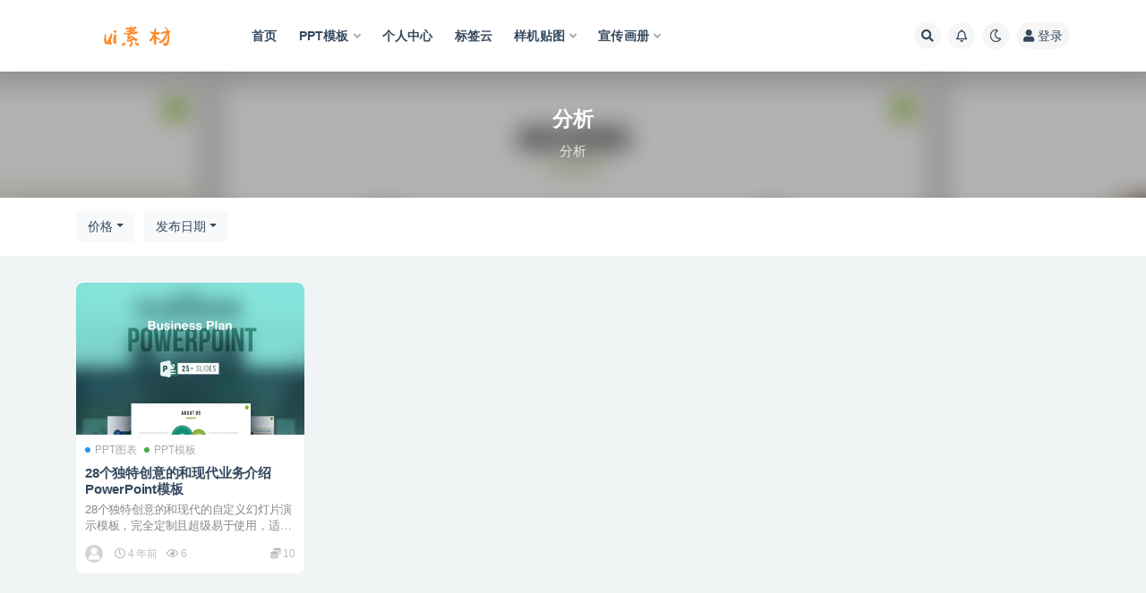

--- FILE ---
content_type: text/html; charset=UTF-8
request_url: https://uitu.cc/tag/fen-xi
body_size: 7245
content:
<!doctype html>
<html lang="zh-Hans">
<head>
	<meta http-equiv="Content-Type" content="text/html; charset=UTF-8">
	<meta name="viewport" content="width=device-width, initial-scale=1, minimum-scale=1, maximum-scale=1">
	<link rel="profile" href="https://gmpg.org/xfn/11">
	<title>分析_UI图素材网</title>
<meta name='robots' content='max-image-preview:large' />
<link href="http://uitu.cc/wp-content/uploads/2021/11/20211101215628.png" rel="icon">
<style id='wp-img-auto-sizes-contain-inline-css'>
img:is([sizes=auto i],[sizes^="auto," i]){contain-intrinsic-size:3000px 1500px}
/*# sourceURL=wp-img-auto-sizes-contain-inline-css */
</style>
<style id='classic-theme-styles-inline-css'>
/*! This file is auto-generated */
.wp-block-button__link{color:#fff;background-color:#32373c;border-radius:9999px;box-shadow:none;text-decoration:none;padding:calc(.667em + 2px) calc(1.333em + 2px);font-size:1.125em}.wp-block-file__button{background:#32373c;color:#fff;text-decoration:none}
/*# sourceURL=/wp-includes/css/classic-themes.min.css */
</style>
<link rel='stylesheet' id='bootstrap-css' href='https://uitu.cc/wp-content/themes/ripro-v2/assets/bootstrap/css/bootstrap.min.css?ver=4.6.0' media='all' />
<link rel='stylesheet' id='plugins-css' href='https://uitu.cc/wp-content/themes/ripro-v2/assets/css/plugins.css?ver=1.0.0' media='all' />
<link rel='stylesheet' id='app-css' href='https://uitu.cc/wp-content/themes/ripro-v2/assets/css/app.css?ver=1.0.0' media='all' />
<link rel='stylesheet' id='dark-css' href='https://uitu.cc/wp-content/themes/ripro-v2/assets/css/dark.css?ver=1.0.0' media='all' />
<link rel='stylesheet' id='v2_chld-css' href='https://uitu.cc/wp-content/themes/ripro-v2-child/child-style.css?ver=6.9' media='all' />
<link rel='stylesheet' id='csf-fa5-css' href='https://cdn.jsdelivr.net/npm/@fortawesome/fontawesome-free@5.15.1/css/all.min.css?ver=5.14.0' media='all' />
<link rel='stylesheet' id='csf-fa5-v4-shims-css' href='https://cdn.jsdelivr.net/npm/@fortawesome/fontawesome-free@5.15.1/css/v4-shims.min.css?ver=5.14.0' media='all' />
<script src="https://uitu.cc/wp-content/themes/ripro-v2/assets/js/jquery.min.js?ver=3.5.1" id="jquery-js"></script>
<style>.recentcomments a{display:inline !important;padding:0 !important;margin:0 !important;}</style><style id='global-styles-inline-css'>
:root{--wp--preset--aspect-ratio--square: 1;--wp--preset--aspect-ratio--4-3: 4/3;--wp--preset--aspect-ratio--3-4: 3/4;--wp--preset--aspect-ratio--3-2: 3/2;--wp--preset--aspect-ratio--2-3: 2/3;--wp--preset--aspect-ratio--16-9: 16/9;--wp--preset--aspect-ratio--9-16: 9/16;--wp--preset--color--black: #000000;--wp--preset--color--cyan-bluish-gray: #abb8c3;--wp--preset--color--white: #ffffff;--wp--preset--color--pale-pink: #f78da7;--wp--preset--color--vivid-red: #cf2e2e;--wp--preset--color--luminous-vivid-orange: #ff6900;--wp--preset--color--luminous-vivid-amber: #fcb900;--wp--preset--color--light-green-cyan: #7bdcb5;--wp--preset--color--vivid-green-cyan: #00d084;--wp--preset--color--pale-cyan-blue: #8ed1fc;--wp--preset--color--vivid-cyan-blue: #0693e3;--wp--preset--color--vivid-purple: #9b51e0;--wp--preset--gradient--vivid-cyan-blue-to-vivid-purple: linear-gradient(135deg,rgb(6,147,227) 0%,rgb(155,81,224) 100%);--wp--preset--gradient--light-green-cyan-to-vivid-green-cyan: linear-gradient(135deg,rgb(122,220,180) 0%,rgb(0,208,130) 100%);--wp--preset--gradient--luminous-vivid-amber-to-luminous-vivid-orange: linear-gradient(135deg,rgb(252,185,0) 0%,rgb(255,105,0) 100%);--wp--preset--gradient--luminous-vivid-orange-to-vivid-red: linear-gradient(135deg,rgb(255,105,0) 0%,rgb(207,46,46) 100%);--wp--preset--gradient--very-light-gray-to-cyan-bluish-gray: linear-gradient(135deg,rgb(238,238,238) 0%,rgb(169,184,195) 100%);--wp--preset--gradient--cool-to-warm-spectrum: linear-gradient(135deg,rgb(74,234,220) 0%,rgb(151,120,209) 20%,rgb(207,42,186) 40%,rgb(238,44,130) 60%,rgb(251,105,98) 80%,rgb(254,248,76) 100%);--wp--preset--gradient--blush-light-purple: linear-gradient(135deg,rgb(255,206,236) 0%,rgb(152,150,240) 100%);--wp--preset--gradient--blush-bordeaux: linear-gradient(135deg,rgb(254,205,165) 0%,rgb(254,45,45) 50%,rgb(107,0,62) 100%);--wp--preset--gradient--luminous-dusk: linear-gradient(135deg,rgb(255,203,112) 0%,rgb(199,81,192) 50%,rgb(65,88,208) 100%);--wp--preset--gradient--pale-ocean: linear-gradient(135deg,rgb(255,245,203) 0%,rgb(182,227,212) 50%,rgb(51,167,181) 100%);--wp--preset--gradient--electric-grass: linear-gradient(135deg,rgb(202,248,128) 0%,rgb(113,206,126) 100%);--wp--preset--gradient--midnight: linear-gradient(135deg,rgb(2,3,129) 0%,rgb(40,116,252) 100%);--wp--preset--font-size--small: 13px;--wp--preset--font-size--medium: 20px;--wp--preset--font-size--large: 36px;--wp--preset--font-size--x-large: 42px;--wp--preset--spacing--20: 0.44rem;--wp--preset--spacing--30: 0.67rem;--wp--preset--spacing--40: 1rem;--wp--preset--spacing--50: 1.5rem;--wp--preset--spacing--60: 2.25rem;--wp--preset--spacing--70: 3.38rem;--wp--preset--spacing--80: 5.06rem;--wp--preset--shadow--natural: 6px 6px 9px rgba(0, 0, 0, 0.2);--wp--preset--shadow--deep: 12px 12px 50px rgba(0, 0, 0, 0.4);--wp--preset--shadow--sharp: 6px 6px 0px rgba(0, 0, 0, 0.2);--wp--preset--shadow--outlined: 6px 6px 0px -3px rgb(255, 255, 255), 6px 6px rgb(0, 0, 0);--wp--preset--shadow--crisp: 6px 6px 0px rgb(0, 0, 0);}:where(.is-layout-flex){gap: 0.5em;}:where(.is-layout-grid){gap: 0.5em;}body .is-layout-flex{display: flex;}.is-layout-flex{flex-wrap: wrap;align-items: center;}.is-layout-flex > :is(*, div){margin: 0;}body .is-layout-grid{display: grid;}.is-layout-grid > :is(*, div){margin: 0;}:where(.wp-block-columns.is-layout-flex){gap: 2em;}:where(.wp-block-columns.is-layout-grid){gap: 2em;}:where(.wp-block-post-template.is-layout-flex){gap: 1.25em;}:where(.wp-block-post-template.is-layout-grid){gap: 1.25em;}.has-black-color{color: var(--wp--preset--color--black) !important;}.has-cyan-bluish-gray-color{color: var(--wp--preset--color--cyan-bluish-gray) !important;}.has-white-color{color: var(--wp--preset--color--white) !important;}.has-pale-pink-color{color: var(--wp--preset--color--pale-pink) !important;}.has-vivid-red-color{color: var(--wp--preset--color--vivid-red) !important;}.has-luminous-vivid-orange-color{color: var(--wp--preset--color--luminous-vivid-orange) !important;}.has-luminous-vivid-amber-color{color: var(--wp--preset--color--luminous-vivid-amber) !important;}.has-light-green-cyan-color{color: var(--wp--preset--color--light-green-cyan) !important;}.has-vivid-green-cyan-color{color: var(--wp--preset--color--vivid-green-cyan) !important;}.has-pale-cyan-blue-color{color: var(--wp--preset--color--pale-cyan-blue) !important;}.has-vivid-cyan-blue-color{color: var(--wp--preset--color--vivid-cyan-blue) !important;}.has-vivid-purple-color{color: var(--wp--preset--color--vivid-purple) !important;}.has-black-background-color{background-color: var(--wp--preset--color--black) !important;}.has-cyan-bluish-gray-background-color{background-color: var(--wp--preset--color--cyan-bluish-gray) !important;}.has-white-background-color{background-color: var(--wp--preset--color--white) !important;}.has-pale-pink-background-color{background-color: var(--wp--preset--color--pale-pink) !important;}.has-vivid-red-background-color{background-color: var(--wp--preset--color--vivid-red) !important;}.has-luminous-vivid-orange-background-color{background-color: var(--wp--preset--color--luminous-vivid-orange) !important;}.has-luminous-vivid-amber-background-color{background-color: var(--wp--preset--color--luminous-vivid-amber) !important;}.has-light-green-cyan-background-color{background-color: var(--wp--preset--color--light-green-cyan) !important;}.has-vivid-green-cyan-background-color{background-color: var(--wp--preset--color--vivid-green-cyan) !important;}.has-pale-cyan-blue-background-color{background-color: var(--wp--preset--color--pale-cyan-blue) !important;}.has-vivid-cyan-blue-background-color{background-color: var(--wp--preset--color--vivid-cyan-blue) !important;}.has-vivid-purple-background-color{background-color: var(--wp--preset--color--vivid-purple) !important;}.has-black-border-color{border-color: var(--wp--preset--color--black) !important;}.has-cyan-bluish-gray-border-color{border-color: var(--wp--preset--color--cyan-bluish-gray) !important;}.has-white-border-color{border-color: var(--wp--preset--color--white) !important;}.has-pale-pink-border-color{border-color: var(--wp--preset--color--pale-pink) !important;}.has-vivid-red-border-color{border-color: var(--wp--preset--color--vivid-red) !important;}.has-luminous-vivid-orange-border-color{border-color: var(--wp--preset--color--luminous-vivid-orange) !important;}.has-luminous-vivid-amber-border-color{border-color: var(--wp--preset--color--luminous-vivid-amber) !important;}.has-light-green-cyan-border-color{border-color: var(--wp--preset--color--light-green-cyan) !important;}.has-vivid-green-cyan-border-color{border-color: var(--wp--preset--color--vivid-green-cyan) !important;}.has-pale-cyan-blue-border-color{border-color: var(--wp--preset--color--pale-cyan-blue) !important;}.has-vivid-cyan-blue-border-color{border-color: var(--wp--preset--color--vivid-cyan-blue) !important;}.has-vivid-purple-border-color{border-color: var(--wp--preset--color--vivid-purple) !important;}.has-vivid-cyan-blue-to-vivid-purple-gradient-background{background: var(--wp--preset--gradient--vivid-cyan-blue-to-vivid-purple) !important;}.has-light-green-cyan-to-vivid-green-cyan-gradient-background{background: var(--wp--preset--gradient--light-green-cyan-to-vivid-green-cyan) !important;}.has-luminous-vivid-amber-to-luminous-vivid-orange-gradient-background{background: var(--wp--preset--gradient--luminous-vivid-amber-to-luminous-vivid-orange) !important;}.has-luminous-vivid-orange-to-vivid-red-gradient-background{background: var(--wp--preset--gradient--luminous-vivid-orange-to-vivid-red) !important;}.has-very-light-gray-to-cyan-bluish-gray-gradient-background{background: var(--wp--preset--gradient--very-light-gray-to-cyan-bluish-gray) !important;}.has-cool-to-warm-spectrum-gradient-background{background: var(--wp--preset--gradient--cool-to-warm-spectrum) !important;}.has-blush-light-purple-gradient-background{background: var(--wp--preset--gradient--blush-light-purple) !important;}.has-blush-bordeaux-gradient-background{background: var(--wp--preset--gradient--blush-bordeaux) !important;}.has-luminous-dusk-gradient-background{background: var(--wp--preset--gradient--luminous-dusk) !important;}.has-pale-ocean-gradient-background{background: var(--wp--preset--gradient--pale-ocean) !important;}.has-electric-grass-gradient-background{background: var(--wp--preset--gradient--electric-grass) !important;}.has-midnight-gradient-background{background: var(--wp--preset--gradient--midnight) !important;}.has-small-font-size{font-size: var(--wp--preset--font-size--small) !important;}.has-medium-font-size{font-size: var(--wp--preset--font-size--medium) !important;}.has-large-font-size{font-size: var(--wp--preset--font-size--large) !important;}.has-x-large-font-size{font-size: var(--wp--preset--font-size--x-large) !important;}
/*# sourceURL=global-styles-inline-css */
</style>
</head>
<body class="archive tag tag-fen-xi tag-46 wp-theme-ripro-v2 wp-child-theme-ripro-v2-child hfeed navbar-sticky pagination-numeric no-off-canvas sidebar-none">
<div id="app" class="site">
	
<header class="site-header">
    <div class="container">
	    <div class="navbar">
			  <div class="logo-wrapper">
          <a href="https://uitu.cc/">
        <img class="logo regular" src="http://uitu.cc/wp-content/uploads/2021/11/logo.png" alt="UI图素材网">
      </a>
    
  </div> 			
			<div class="sep"></div>
			
			<nav class="main-menu d-none d-lg-block">
			<ul id="menu-pc" class="nav-list u-plain-list"><li class="menu-item menu-item-type-custom menu-item-object-custom menu-item-home"><a href="https://uitu.cc/">首页</a></li>
<li class="menu-item menu-item-type-taxonomy menu-item-object-category menu-item-has-children"><a href="https://uitu.cc/ppt-moban">PPT模板</a>
<ul class="sub-menu">
	<li class="menu-item menu-item-type-taxonomy menu-item-object-category"><a href="https://uitu.cc/ppt-moban/ppttu-biao">PPT图表</a></li>
	<li class="menu-item menu-item-type-taxonomy menu-item-object-category"><a href="https://uitu.cc/ppt-moban/guo-wai-ppt">国外PPT</a></li>
	<li class="menu-item menu-item-type-taxonomy menu-item-object-category"><a href="https://uitu.cc/ppt-moban/qi-ye-jie-shao">企业介绍</a></li>
	<li class="menu-item menu-item-type-taxonomy menu-item-object-category"><a href="https://uitu.cc/ppt-moban/gong-zuo-hui-bao">工作汇报</a></li>
	<li class="menu-item menu-item-type-taxonomy menu-item-object-category"><a href="https://uitu.cc/ppt-moban/ji-hua-zong-jie">计划总结</a></li>
</ul>
</li>
<li class="menu-item menu-item-type-post_type menu-item-object-page"><a href="https://uitu.cc/user">个人中心</a></li>
<li class="menu-item menu-item-type-post_type menu-item-object-page"><a href="https://uitu.cc/tags">标签云</a></li>
<li class="menu-item menu-item-type-taxonomy menu-item-object-category menu-item-has-children"><a href="https://uitu.cc/yang-ji-tie-tu">样机贴图</a>
<ul class="sub-menu">
	<li class="menu-item menu-item-type-taxonomy menu-item-object-category"><a href="https://uitu.cc/yang-ji-tie-tu/viyang-ji">VI样机</a></li>
	<li class="menu-item menu-item-type-taxonomy menu-item-object-category"><a href="https://uitu.cc/yang-ji-tie-tu/hua-ce-yang-ji">画册样机</a></li>
	<li class="menu-item menu-item-type-taxonomy menu-item-object-category"><a href="https://uitu.cc/bao-zhuang-yang-ji">包装样机</a></li>
</ul>
</li>
<li class="menu-item menu-item-type-taxonomy menu-item-object-category menu-item-has-children"><a href="https://uitu.cc/xuan-chuan-hua-ce">宣传画册</a>
<ul class="sub-menu">
	<li class="menu-item menu-item-type-taxonomy menu-item-object-category"><a href="https://uitu.cc/xuan-chuan-hua-ce/qi-ta-mo-ban">其他模板</a></li>
	<li class="menu-item menu-item-type-taxonomy menu-item-object-category"><a href="https://uitu.cc/xuan-chuan-hua-ce/dan-ye-mo-ban">单页模板</a></li>
	<li class="menu-item menu-item-type-taxonomy menu-item-object-category"><a href="https://uitu.cc/xuan-chuan-hua-ce/hua-ce-mo-ban">画册模板</a></li>
</ul>
</li>
</ul>			</nav>
			
			<div class="actions">
				
								<span class="btn btn-sm search-open navbar-button ml-2" rel="nofollow noopener noreferrer" data-action="omnisearch-open" data-target="#omnisearch" title="搜索"><i class="fas fa-search"></i></span>
				
								<span class="btn btn-sm toggle-notify navbar-button ml-2" rel="nofollow noopener noreferrer" title="公告"><i class="fa fa-bell-o"></i></span>
				
						        <span class="btn btn-sm toggle-dark navbar-button ml-2" rel="nofollow noopener noreferrer" title="夜间模式"><i class="fa fa-moon-o"></i></span>
                                
				<!-- user navbar dropdown -->
		        				<a class="login-btn navbar-button ml-2" rel="nofollow noopener noreferrer" href="#"><i class="fa fa-user mr-1"></i>登录</a>
								<!-- user navbar dropdown -->

                
		        <div class="burger"></div>

		        
		    </div>
		    
	    </div>
    </div>
</header>

<div class="header-gap"></div>

<div class="term-bar post_tag">
	<div class="term-bg lazyload visible blur scale-12" data-bg="https://images.dilidili.win/images/source_data/default/20210331/d4193890215f2d38d826c55b6577a848.jpg"></div>
	<div class="container m-auto">
	<h1 class="term-title">分析</h1><p class="term-description">分析</p>	</div>
</div>
	<main id="main" role="main" class="site-content">	

<!-- dropdown-mod -->
<div class="archive-filter">
  <div class="container">
    <div class="filters">
      <div class="dropdown"><button class="btn btn-white dropdown-toggle" type="button" data-toggle="dropdown" aria-haspopup="true" aria-expanded="false"><i class="fas fa-coins"></i> 价格</button><div class="dropdown-menu"><a class="dropdown-item active" href="/tag/fen-xi?price_type=0">价格</a><a class="dropdown-item" href="/tag/fen-xi?price_type=1">免费</a><a class="dropdown-item" href="/tag/fen-xi?price_type=2">付费</a><a class="dropdown-item" href="/tag/fen-xi?price_type=3">会员免费</a><a class="dropdown-item" href="/tag/fen-xi?price_type=4">会员折扣</a><a class="dropdown-item" href="/tag/fen-xi?price_type=5">永久会员免费</a></div></div><div class="dropdown"><button class="btn btn-white dropdown-toggle" type="button" data-toggle="dropdown" aria-haspopup="true" aria-expanded="false"><i class="fas fa-sort-alpha-down"></i> 排序</button><div class="dropdown-menu"><a class="dropdown-item active" href="/tag/fen-xi?order=date">发布日期</a><a class="dropdown-item" href="/tag/fen-xi?order=modified">更新日期</a><a class="dropdown-item" href="/tag/fen-xi?order=comment_count">评论数量</a><a class="dropdown-item" href="/tag/fen-xi?order=rand">随机展示</a><a class="dropdown-item" href="/tag/fen-xi?order=views">热度排行</a></div></div>    </div>
  </div>
</div>


	
	<div class="archive container">
				<div class="row">
			<div class="col-lg-12">
				<div class="content-area">
					<div class="row posts-wrapper scroll">
													
<div class="col-lg-5ths col-lg-3 col-md-4 col-6">

	<article id="post-44" class="post post-grid post-44 type-post status-publish format-standard hentry category-ppttu-biao category-ppt-moban category-guo-wai-ppt category-gong-zuo-hui-bao category-ji-hua-zong-jie tag-xin-xi-tu-biao tag-fen-xi tag-di-tu tag-jian-zao tag-ji-gou tag-tong-ji-shu-ju">

		
	    <div class="entry-media"><div class="placeholder" style="padding-bottom: 66.666666666667%"><a href="https://uitu.cc/ppt-moban/44.html" title="28个独特创意的和现代业务介绍PowerPoint模板" rel="nofollow noopener noreferrer"><img class="lazyload" data-src="https://images.dilidili.win/images/source_data/default/20210331/d4193890215f2d38d826c55b6577a848.jpg" src="http://uitu.cc/wp-content/themes/ripro-v2/assets/img/thumb-ing.gif" alt="28个独特创意的和现代业务介绍PowerPoint模板" /></a></div></div>	    
	    <div class="entry-wrapper">
	    	
	    	<span class="meta-category-dot"><a href="https://uitu.cc/ppt-moban/ppttu-biao" rel="category"><i class="dot"></i>PPT图表</a><a href="https://uitu.cc/ppt-moban" rel="category"><i class="dot"></i>PPT模板</a></span>	    	
	    	<header class="entry-header">
	    		<h2 class="entry-title"><a href="https://uitu.cc/ppt-moban/44.html" title="28个独特创意的和现代业务介绍PowerPoint模板" rel="bookmark">28个独特创意的和现代业务介绍PowerPoint模板</a></h2>	    	</header>
	      	
	      	<div class="entry-excerpt">28个独特创意的和现代的自定义幻灯片演示模板，完全定制且超级易于使用，适合任何类型的业务使用...</div>
	      	<div class="entry-footer">
			          <div class="entry-meta">
            
                          <span class="meta-author">
                <a href="https://uitu.cc/author/uitu" title="uitu"><img alt='' data-src='//uitu.cc/wp-content/themes/ripro-v2/assets/img/avatar.png' class='lazyload avatar avatar-96 photo' height='96' width='96' />                </a>
              </span>
                          <span class="meta-date">
                  <time datetime="2021-11-01T22:16:53+08:00">
                    <i class="fa fa-clock-o"></i>
                    4 年前                  </time>
              </span>
                            <span class="meta-views"><i class="fa fa-eye"></i> 6</span>
            <span class="meta-shhop-icon"><i class="fas fa-coins"></i> 10</span>

          </div>
        			</div>
	    </div>
	</article>

</div>
					</div>
									</div>
			</div>
					</div>
			</div>

	</main><!-- #main -->
	
	<footer class="site-footer">
				<div class="footer-copyright d-flex text-center">
			<div class="container">
			    <p class="m-0 small">Copyright © 2021 <a href="https://uitu.cc/">UI图素材网</a> - All rights reserved<span class="sep"> | </span><a href="https://beian.miit.gov.cn" target="_blank" rel="noreferrer nofollow">京ICP备18888888号-1</a><span class="sep"> | </span><a href="http://www.beian.gov.cn/portal/registerSystemInfo?recordcode=188888888" target="_blank" rel="noreferrer nofollow">京公网安备 188888888</a>				</p>
							</div>
		</div>

	</footer><!-- #footer -->

</div><!-- #page -->

<div class="rollbar">
		<ul class="actions">
			<li>
						<a href="http://uitu.cc/" rel="nofollow noopener noreferrer" data-toggle="tooltip" data-html="true" data-placement="left" title="首页"><i class="fas fa-home"></i></a>
		</li>
				<li>
						<a href="https://www.aliyun.com/minisite/goods?userCode=u4kxbrjo" rel="nofollow noopener noreferrer" data-toggle="tooltip" data-html="true" data-placement="left" title="云服务器推荐"><i class="far fa-hdd"></i></a>
		</li>
				<li>
						<a href="http://uitu.cc/user?action=vip" rel="nofollow noopener noreferrer" data-toggle="tooltip" data-html="true" data-placement="left" title="VIP会员"><i class="fa fa-diamond"></i></a>
		</li>
				<li>
						<a href="http://uitu.cc/user" rel="nofollow noopener noreferrer" data-toggle="tooltip" data-html="true" data-placement="left" title="个人中心"><i class="far fa-user"></i></a>
		</li>
				<li>
						<a href="http://wpa.qq.com/msgrd?v=3&amp;uin=6666666&amp;site=qq&amp;menu=yes" rel="nofollow noopener noreferrer" data-toggle="tooltip" data-html="true" data-placement="left" title="&lt;b&gt;在线客服&lt;/b&gt; &lt;u&gt;9:00~21:00&lt;/u&gt;"><i class="fab fa-qq"></i></a>
		</li>
			</ul>
		<div class="rollbar-item back-to-top">
		<i class="fas fa-chevron-up"></i>
	</div>
</div>
<div class="m-menubar">
		<ul>
			<li>
						<a href="http://uitu.cc" rel="nofollow noopener noreferrer"><i class="fas fa-home"></i>首页</a>
		</li>
				<li>
						<a href="http://uitu.cc/uncategorized" rel="nofollow noopener noreferrer"><i class="fas fa-layer-group"></i>分类</a>
		</li>
				<li>
						<a href="http://uitu.cc/question" rel="nofollow noopener noreferrer"><i class="fab fa-ello"></i>问答</a>
		</li>
				<li>
						<a href="http://uitu.cc/user" rel="nofollow noopener noreferrer"><i class="fas fa-user"></i>我的</a>
		</li>
				<li>
			<a href="javacript:void(0);" class="back-to-top" rel="nofollow noopener noreferrer"><i class="fas fa-chevron-up"></i>顶部<span></span></a>
		</li>
	</ul>
	</div>
<div id="omnisearch" class="omnisearch">
    <div class="container">
        <form class="omnisearch-form" method="get" action="https://uitu.cc/">
            <div class="form-group">
                <div class="input-group input-group-merge input-group-flush">
                    <div class="input-group-prepend">
                        <span class="input-group-text"><i class="fas fa-search"></i></span>
                    </div>

					<div class="input-group-prepend d-flex align-items-center" style=" max-width: 35%; ">
                    <select  name='cat' id='omnisearch-cat' class='selectpicker'>
	<option value=''>全部</option>
	<option class="level-0" value="4">LOGO样机</option>
	<option class="level-0" value="1">PPT模板</option>
	<option class="level-0" value="5">包装样机</option>
	<option class="level-0" value="72">宣传画册</option>
	<option class="level-0" value="73">折页模板</option>
	<option class="level-0" value="3">样机贴图</option>
</select>
				  	</div>
                    <input type="text" class="search-ajax-input form-control" name="s" value="" placeholder="输入关键词 回车搜索..." autocomplete="off">

                </div>
            </div>
        </form>
        <div class="omnisearch-suggestions">
            <div class="search-keywords">
                <a href="https://uitu.cc/ppt-moban/ppttu-biao" class="tag-cloud-link tag-link-24 tag-link-position-1" style="font-size: 14px;">PPT图表</a>
<a href="https://uitu.cc/ppt-moban" class="tag-cloud-link tag-link-1 tag-link-position-2" style="font-size: 14px;">PPT模板</a>
<a href="https://uitu.cc/yang-ji-tie-tu/viyang-ji" class="tag-cloud-link tag-link-9 tag-link-position-3" style="font-size: 14px;">VI样机</a>
<a href="https://uitu.cc/tag/san-zhe-ye" class="tag-cloud-link tag-link-77 tag-link-position-4" style="font-size: 14px;">三折页</a>
<a href="https://uitu.cc/tag/san-zhe-ye-mo-ban" class="tag-cloud-link tag-link-382 tag-link-position-5" style="font-size: 14px;">三折页模板</a>
<a href="https://uitu.cc/tag/jie-shao" class="tag-cloud-link tag-link-33 tag-link-position-6" style="font-size: 14px;">介绍</a>
<a href="https://uitu.cc/tag/xin-xi-tu" class="tag-cloud-link tag-link-41 tag-link-position-7" style="font-size: 14px;">信息图</a>
<a href="https://uitu.cc/xuan-chuan-hua-ce/qi-ta-mo-ban" class="tag-cloud-link tag-link-79 tag-link-position-8" style="font-size: 14px;">其他模板</a>
<a href="https://uitu.cc/bao-zhuang-yang-ji" class="tag-cloud-link tag-link-5 tag-link-position-9" style="font-size: 14px;">包装样机</a>
<a href="https://uitu.cc/xuan-chuan-hua-ce/dan-ye-mo-ban" class="tag-cloud-link tag-link-78 tag-link-position-10" style="font-size: 14px;">单页模板</a>
<a href="https://uitu.cc/ppt-moban/guo-wai-ppt" class="tag-cloud-link tag-link-26 tag-link-position-11" style="font-size: 14px;">国外PPT</a>
<a href="https://uitu.cc/xuan-chuan-hua-ce" class="tag-cloud-link tag-link-72 tag-link-position-12" style="font-size: 14px;">宣传画册</a>
<a href="https://uitu.cc/ppt-moban/gong-zuo-hui-bao" class="tag-cloud-link tag-link-42 tag-link-position-13" style="font-size: 14px;">工作汇报</a>
<a href="https://uitu.cc/zhe-ye-mo-ban" class="tag-cloud-link tag-link-73 tag-link-position-14" style="font-size: 14px;">折页模板</a>
<a href="https://uitu.cc/xuan-chuan-hua-ce/za-zhi-hua-ce" class="tag-cloud-link tag-link-121 tag-link-position-15" style="font-size: 14px;">杂志画册</a>
<a href="https://uitu.cc/yang-ji-tie-tu" class="tag-cloud-link tag-link-3 tag-link-position-16" style="font-size: 14px;">样机贴图</a>
<a href="https://uitu.cc/xuan-chuan-hua-ce/hua-ce-mo-ban" class="tag-cloud-link tag-link-84 tag-link-position-17" style="font-size: 14px;">画册模板</a>
<a href="https://uitu.cc/ppt-moban/ji-hua-zong-jie" class="tag-cloud-link tag-link-43 tag-link-position-18" style="font-size: 14px;">计划总结</a>            </div>
                    </div>
    </div>
</div>

<div class="dimmer"></div>

<div class="off-canvas">
  <div class="canvas-close"><i class="fas fa-times"></i></div>
  <div class="mobile-menu d-block d-xl-none d-lg-none"></div>
</div>
<script type="speculationrules">
{"prefetch":[{"source":"document","where":{"and":[{"href_matches":"/*"},{"not":{"href_matches":["/wp-*.php","/wp-admin/*","/wp-content/uploads/*","/wp-content/*","/wp-content/plugins/*","/wp-content/themes/ripro-v2-child/*","/wp-content/themes/ripro-v2/*","/*\\?(.+)"]}},{"not":{"selector_matches":"a[rel~=\"nofollow\"]"}},{"not":{"selector_matches":".no-prefetch, .no-prefetch a"}}]},"eagerness":"conservative"}]}
</script>
<script src="https://uitu.cc/wp-content/themes/ripro-v2/assets/js/popper.min.js?ver=1.0.0" id="popper-js"></script>
<script src="https://uitu.cc/wp-content/themes/ripro-v2/assets/bootstrap/js/bootstrap.min.js?ver=4.6.0" id="bootstrap-js"></script>
<script src="https://uitu.cc/wp-content/themes/ripro-v2/assets/js/plugins.js?ver=1.0.0" id="plugins-js"></script>
<script id="app-js-extra">
var riprov2 = {"home_url":"https://uitu.cc","admin_url":"https://uitu.cc/wp-admin/admin-ajax.php","is_qq_captcha":"0","is_single_gallery":"1","comment_list_order":"asc","infinite_load":"\u52a0\u8f7d\u66f4\u591a","infinite_loading":"\u52a0\u8f7d\u4e2d...","site_notice":{"is":"1","color":"#5b5b5b","html":"\u003Cdiv class=\"notify-content\"\u003E\u003Ch3\u003E\u003Ci class=\"fa fa-bell-o mr-2\"\u003E\u003C/i\u003EUI\u56fe\u7d20\u6750\u7f51\u003C/h3\u003E\u003Cdiv\u003EUI\u56fe\u7d20\u6750\u7f51\u662f\u4e00\u4e2a\u4e13\u4e1a\u63d0\u4f9b\u5404\u7c7b\u7d20\u6750\u7684\u7f51\u7ad9\u3002\u003C/div\u003E\u003C/div\u003E"},"jquey":"1","pay_type_html":{"html":"\u003Cdiv class=\"pay-button-box\"\u003E\u003Cdiv class=\"pay-item\" id=\"alipay\" data-type=\"1\"\u003E\u003Ci class=\"alipay\"\u003E\u003C/i\u003E\u003Cspan\u003E\u652f\u4ed8\u5b9d\u003C/span\u003E\u003C/div\u003E\u003Cdiv class=\"pay-item\" id=\"iconpay\" data-type=\"99\"\u003E\u003Ci class=\"iconpay\"\u003E\u003C/i\u003E\u003Cspan\u003E\u4f59\u989d\u652f\u4ed8\u003C/span\u003E\u003C/div\u003E\u003C/div\u003E","alipay":1,"weixinpay":0,"paypal":0,"iconpay":99}};
//# sourceURL=app-js-extra
</script>
<script src="https://uitu.cc/wp-content/themes/ripro-v2/assets/js/app.js?ver=1.0.0" id="app-js"></script>
<script src="https://uitu.cc/wp-content/themes/ripro-v2/assets/DPlayer/hls.js?ver=6.9" id="hls-js"></script>
<script src="https://uitu.cc/wp-content/themes/ripro-v2/assets/DPlayer/DPlayer.min.js?ver=6.9" id="dplayer-js"></script>

<!-- 自定义js代码 统计代码 -->
<script>
var _hmt = _hmt || [];
(function() {
  var hm = document.createElement("script");
  hm.src = "https://hm.baidu.com/hm.js?fa1e55ed96a49c9503f9e006b5a63443";
  var s = document.getElementsByTagName("script")[0]; 
  s.parentNode.insertBefore(hm, s);
})();
</script>
<!-- 自定义js代码 统计代码 END -->

</body>
</html>
